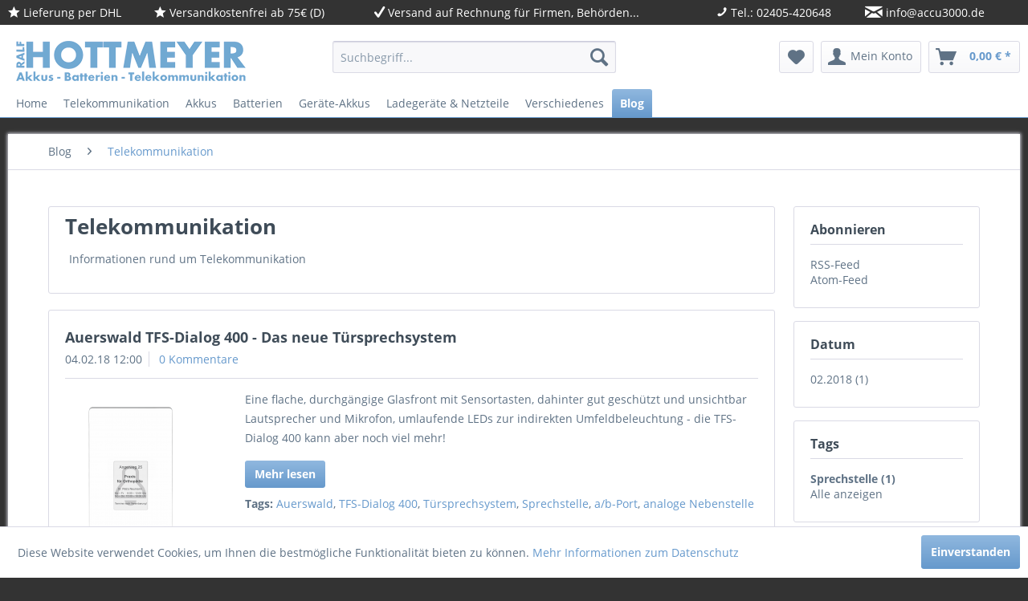

--- FILE ---
content_type: text/html; charset=UTF-8
request_url: https://www.accu3000.de/de/blog/telekommunikation/?p=1&sFilterTags=Sprechstelle
body_size: 12290
content:
<!DOCTYPE html>
<html class="no-js" lang="de" itemscope="itemscope" itemtype="http://schema.org/WebPage">
<head>
<meta charset="utf-8">
<meta name="author" content="Ralf Hottmeyer" />
<meta name="robots" content="noindex,follow" />
<meta name="revisit-after" content="15 days" />
<meta name="keywords" content="Telekommunikation" />
<meta name="description" content="Informationen rund um Telekommunikation" />
<meta property="og:type" content="website" />
<meta property="og:site_name" content="Hottmeyer Akkus, Batterien und Telekommunikation" />
<meta property="og:title" content="Hottmeyer Akkus, Batterien und Telekommunikation" />
<meta property="og:description" content="Informationen rund um Telekommunikation" />
<meta property="og:image" content="https://www.accu3000.de/de/media/image/27/8c/23/store_logohGzpj9XSJeiNG.png" />
<meta name="twitter:card" content="website" />
<meta name="twitter:site" content="Hottmeyer Akkus, Batterien und Telekommunikation" />
<meta name="twitter:title" content="Hottmeyer Akkus, Batterien und Telekommunikation" />
<meta name="twitter:description" content="Informationen rund um Telekommunikation" />
<meta name="twitter:image" content="https://www.accu3000.de/de/media/image/27/8c/23/store_logohGzpj9XSJeiNG.png" />
<meta itemprop="copyrightHolder" content="Hottmeyer Akkus, Batterien und Telekommunikation" />
<meta itemprop="copyrightYear" content="2017" />
<meta itemprop="isFamilyFriendly" content="True" />
<meta itemprop="image" content="https://www.accu3000.de/de/media/image/27/8c/23/store_logohGzpj9XSJeiNG.png" />
<meta name="viewport" content="width=device-width, initial-scale=1.0">
<meta name="mobile-web-app-capable" content="yes">
<meta name="apple-mobile-web-app-title" content="Hottmeyer Akkus, Batterien und Telekommunikation">
<meta name="apple-mobile-web-app-capable" content="yes">
<meta name="apple-mobile-web-app-status-bar-style" content="default">
<link rel="apple-touch-icon-precomposed" href="https://www.accu3000.de/de/media/image/fa/af/5f/apple-touch-icon-180x180.png">
<link rel="shortcut icon" href="https://www.accu3000.de/de/media/unknown/5f/8a/6e/favicondXIOzCwzzec9U.ico">
<meta name="msapplication-navbutton-color" content="#6699cc" />
<meta name="application-name" content="Hottmeyer Akkus, Batterien und Telekommunikation" />
<meta name="msapplication-starturl" content="https://www.accu3000.de/de/" />
<meta name="msapplication-window" content="width=1024;height=768" />
<meta name="msapplication-TileImage" content="https://www.accu3000.de/de/media/image/ec/cd/5e/win8-tile-150x150.png">
<meta name="msapplication-TileColor" content="#6699cc">
<meta name="theme-color" content="#6699cc" />
<link rel="canonical" href="https://www.accu3000.de/de/blog/telekommunikation/" />
<link rel="alternate" type="application/rss+xml" title="Telekommunikation RSS" href="https://www.accu3000.de/de/blog/telekommunikation/?sRss=1"/>
<link rel="alternate" type="application/atom+xml" title="Telekommunikation ATOM" href="https://www.accu3000.de/de/blog/telekommunikation/?sAtom=1"/>
<title itemprop="name">Telekommunikation | Hottmeyer Akkus, Batterien und Telekommunikation</title>
<link href="/de/web/cache/1701111286_9abbf86f65b6a65e615e95f6cb853f15.css" media="all" rel="stylesheet" type="text/css" />
</head>
<body class="is--ctl-blog is--act-index" >
<div class="page-wrap">
<noscript class="noscript-main">
<div class="alert is--warning">
<div class="alert--icon">
<i class="icon--element icon--warning"></i>
</div>
<div class="alert--content">
Um Hottmeyer&#x20;Akkus,&#x20;Batterien&#x20;und&#x20;Telekommunikation in vollem Umfang nutzen zu k&ouml;nnen, empfehlen wir Ihnen Javascript in Ihrem Browser zu aktiveren.
</div>
</div>
</noscript>
<div class="infobar hide--small">
<ul class="list--inline container">
<li><i class="icon--star"></i> Lieferung per DHL</li>
<li><i class="icon--star"></i> Versandkostenfrei ab 75€ (D)</li>
<li><i class="icon--check"></i> <a href="https://www.accu3000.de/de/versand-und-zahlungsbedingungen">Versand auf Rechnung für Firmen, Behörden...</a></li>
<li><i class="icon--phone"></i> Tel.: 02405-420648</li>
<li><i class="icon--mail"></i> <a href="https://www.accu3000.de/de/kontaktformular"><span class="__cf_email__" data-cfemail="751c1b131a3514161600464545455b1110">[email&#160;protected]</span></a></li>
</ul>
</div>
<header class="header-main">
<div class="top-bar">
<div class="container block-group">
<nav class="top-bar--navigation block" role="menubar">
    



    

<div class="navigation--entry entry--compare is--hidden" role="menuitem" aria-haspopup="true" data-drop-down-menu="true">
    

</div>
</nav>
</div>
</div>
<div class="container header--navigation">
<div class="logo-main block-group" role="banner">
<div class="logo--shop block">
<a class="logo--link" href="https://www.accu3000.de/de/" title="Hottmeyer Akkus, Batterien und Telekommunikation - zur Startseite wechseln">
<picture>
<source srcset="https://www.accu3000.de/de/media/image/27/8c/23/store_logohGzpj9XSJeiNG.png" media="(min-width: 78.75em)">
<source srcset="https://www.accu3000.de/de/media/image/27/8c/23/store_logohGzpj9XSJeiNG.png" media="(min-width: 64em)">
<source srcset="https://www.accu3000.de/de/media/image/27/8c/23/store_logohGzpj9XSJeiNG.png" media="(min-width: 48em)">
<img srcset="https://www.accu3000.de/de/media/image/27/8c/23/store_logohGzpj9XSJeiNG.png" alt="Hottmeyer Akkus, Batterien und Telekommunikation - zur Startseite wechseln" />
</picture>
</a>
</div>
</div>
<nav class="shop--navigation block-group">
<ul class="navigation--list block-group" role="menubar">
<li class="navigation--entry entry--menu-left" role="menuitem">
<a class="entry--link entry--trigger btn is--icon-left" href="#offcanvas--left" data-offcanvas="true" data-offCanvasSelector=".sidebar-main">
<i class="icon--menu"></i> Menü
</a>
</li>
<li class="navigation--entry entry--search" role="menuitem" data-search="true" aria-haspopup="true" data-minLength="3">
<a class="btn entry--link entry--trigger" href="#show-hide--search" title="Suche anzeigen / schließen">
<i class="icon--search"></i>
<span class="search--display">Suchen</span>
</a>
<form action="/de/search" method="get" class="main-search--form">
<input type="search" name="sSearch" class="main-search--field" autocomplete="off" autocapitalize="off" placeholder="Suchbegriff..." maxlength="30" />
<button type="submit" class="main-search--button">
<i class="icon--search"></i>
<span class="main-search--text">Suchen</span>
</button>
<div class="form--ajax-loader">&nbsp;</div>
</form>
<div class="main-search--results"></div>
</li>

    <li class="navigation--entry entry--notepad" role="menuitem">
        
        <a href="https://www.accu3000.de/de/note" title="Merkzettel" class="btn">
            <i class="icon--heart"></i>
                    </a>
    </li>




    <li class="navigation--entry entry--account with-slt"
        role="menuitem"
        data-offcanvas="true"
        data-offCanvasSelector=".account--dropdown-navigation">
        
            <a href="https://www.accu3000.de/de/account"
               title="Mein Konto"
               class="btn is--icon-left entry--link account--link">
                <i class="icon--account"></i>
                                    <span class="account--display">
                        Mein Konto
                    </span>
                            </a>
        

                    
                <div class="account--dropdown-navigation">

                    
                        <div class="navigation--smartphone">
                            <div class="entry--close-off-canvas">
                                <a href="#close-account-menu"
                                   class="account--close-off-canvas"
                                   title="Menü schließen">
                                    Menü schließen <i class="icon--arrow-right"></i>
                                </a>
                            </div>
                        </div>
                    

                    
                            <div class="account--menu is--rounded is--personalized">
        
                            
                
                                            <span class="navigation--headline">
                            Mein Konto
                        </span>
                                    

                
                <div class="account--menu-container">

                    
                        
                        <ul class="sidebar--navigation navigation--list is--level0 show--active-items">
                            
                                
                                
                                    
                                                                                    <li class="navigation--entry">
                                                <span class="navigation--signin">
                                                    <a href="https://www.accu3000.de/de/account#hide-registration"
                                                       class="blocked--link btn is--primary navigation--signin-btn"
                                                       data-collapseTarget="#registration"
                                                       data-action="close">
                                                        Anmelden
                                                    </a>
                                                    <span class="navigation--register">
                                                        oder
                                                        <a href="https://www.accu3000.de/de/account#show-registration"
                                                           class="blocked--link"
                                                           data-collapseTarget="#registration"
                                                           data-action="open">
                                                            registrieren
                                                        </a>
                                                    </span>
                                                </span>
                                            </li>
                                                                            

                                    
                                        <li class="navigation--entry">
                                            <a href="https://www.accu3000.de/de/account" title="Übersicht" class="navigation--link">
                                                Übersicht
                                            </a>
                                        </li>
                                    
                                

                                
                                
                                    <li class="navigation--entry">
                                        <a href="https://www.accu3000.de/de/account/profile" title="Persönliche Daten" class="navigation--link" rel="nofollow">
                                            Persönliche Daten
                                        </a>
                                    </li>
                                

                                
                                
                                                                            
                                            <li class="navigation--entry">
                                                <a href="https://www.accu3000.de/de/address/index/sidebar/" title="Adressen" class="navigation--link" rel="nofollow">
                                                    Adressen
                                                </a>
                                            </li>
                                        
                                                                    

                                
                                
                                    <li class="navigation--entry">
                                        <a href="https://www.accu3000.de/de/account/payment" title="Zahlungsarten" class="navigation--link" rel="nofollow">
                                            Zahlungsarten
                                        </a>
                                    </li>
                                

                                
                                
                                    <li class="navigation--entry">
                                        <a href="https://www.accu3000.de/de/account/orders" title="Bestellungen" class="navigation--link" rel="nofollow">
                                            Bestellungen
                                        </a>
                                    </li>
                                

                                
                                
                                                                    

                                
                                
                                    <li class="navigation--entry">
                                        <a href="https://www.accu3000.de/de/note" title="Merkzettel" class="navigation--link" rel="nofollow">
                                            Merkzettel
                                        </a>
                                    </li>
                                

                                
                                
                                                                    

                                
                                
                                                                    
                            
                        </ul>
                    
                </div>
                    
    </div>
                    
                </div>
            
            </li>




    <li class="navigation--entry entry--cart" role="menuitem">
        
        <a class="btn is--icon-left cart--link" href="https://www.accu3000.de/de/checkout/cart" title="Warenkorb">
            <span class="cart--display">
                                    Warenkorb
                            </span>

            <span class="badge is--primary is--minimal cart--quantity is--hidden">0</span>

            <i class="icon--basket"></i>

            <span class="cart--amount">
                0,00&nbsp;&euro; *
            </span>
        </a>
        <div class="ajax-loader">&nbsp;</div>
    </li>



</ul>
</nav>
<div class="container--ajax-cart" data-collapse-cart="true" data-displayMode="offcanvas"></div>
</div>
</header>
<nav class="navigation-main">
<div class="container" data-menu-scroller="true" data-listSelector=".navigation--list.container" data-viewPortSelector=".navigation--list-wrapper">
<div class="navigation--list-wrapper">
<ul class="navigation--list container" role="menubar" itemscope="itemscope" itemtype="http://schema.org/SiteNavigationElement">
<li class="navigation--entry is--home" role="menuitem"><a class="navigation--link is--first" href="https://www.accu3000.de/de/" title="Home" itemprop="url"><span itemprop="name">Home</span></a></li><li class="navigation--entry" role="menuitem"><a class="navigation--link" href="https://www.accu3000.de/de/telekommunikation/" title="Telekommunikation" itemprop="url"><span itemprop="name">Telekommunikation</span></a></li><li class="navigation--entry" role="menuitem"><a class="navigation--link" href="https://www.accu3000.de/de/akkus/" title="Akkus" itemprop="url"><span itemprop="name">Akkus</span></a></li><li class="navigation--entry" role="menuitem"><a class="navigation--link" href="https://www.accu3000.de/de/batterien/" title="Batterien" itemprop="url"><span itemprop="name">Batterien</span></a></li><li class="navigation--entry" role="menuitem"><a class="navigation--link" href="https://www.accu3000.de/de/geraete-akkus/" title="Geräte-Akkus" itemprop="url"><span itemprop="name">Geräte-Akkus</span></a></li><li class="navigation--entry" role="menuitem"><a class="navigation--link" href="https://www.accu3000.de/de/ladegeraete-netzteile/" title="Ladegeräte & Netzteile" itemprop="url"><span itemprop="name">Ladegeräte & Netzteile</span></a></li><li class="navigation--entry" role="menuitem"><a class="navigation--link" href="https://www.accu3000.de/de/verschiedenes/" title="Verschiedenes" itemprop="url"><span itemprop="name">Verschiedenes</span></a></li><li class="navigation--entry is--active" role="menuitem"><a class="navigation--link is--active" href="https://www.accu3000.de/de/blog/" title="Blog" itemprop="url"><span itemprop="name">Blog</span></a></li>            </ul>
</div>
<div class="advanced-menu" data-advanced-menu="true" data-hoverDelay="250">
<div class="menu--container">
<div class="button-container">
<a href="https://www.accu3000.de/de/telekommunikation/" class="button--category" title="Zur Kategorie Telekommunikation">
<i class="icon--arrow-right"></i>
Zur Kategorie Telekommunikation
</a>
<span class="button--close">
<i class="icon--cross"></i>
</span>
</div>
<div class="content--wrapper has--content has--teaser">
<ul class="menu--list menu--level-0 columns--3" style="width: 75%;">
<li class="menu--list-item item--level-0" style="width: 100%">
<a href="https://www.accu3000.de/de/telekommunikation/auerswald-telefonanlagen/" class="menu--list-item-link" title="Auerswald Telefonanlagen">Auerswald Telefonanlagen</a>
<ul class="menu--list menu--level-1 columns--3">
<li class="menu--list-item item--level-1">
<a href="https://www.accu3000.de/de/telekommunikation/auerswald-telefonanlagen/telefonanlagen-home/" class="menu--list-item-link" title="Telefonanlagen - Home">Telefonanlagen - Home</a>
</li>
<li class="menu--list-item item--level-1">
<a href="https://www.accu3000.de/de/telekommunikation/auerswald-telefonanlagen/telefonanlagen-soho/" class="menu--list-item-link" title="Telefonanlagen - SOHO">Telefonanlagen - SOHO</a>
</li>
<li class="menu--list-item item--level-1">
<a href="https://www.accu3000.de/de/telekommunikation/auerswald-telefonanlagen/telefonanlagen-business/" class="menu--list-item-link" title="Telefonanlagen - Business">Telefonanlagen - Business</a>
</li>
</ul>
</li>
<li class="menu--list-item item--level-0" style="width: 100%">
<a href="https://www.accu3000.de/de/telekommunikation/auerswald-systemtelefone/" class="menu--list-item-link" title="Auerswald Systemtelefone">Auerswald Systemtelefone</a>
<ul class="menu--list menu--level-1 columns--3">
<li class="menu--list-item item--level-1">
<a href="https://www.accu3000.de/de/telekommunikation/auerswald-systemtelefone/isdn-up0-systemtelefone/" class="menu--list-item-link" title="ISDN / UP0 Systemtelefone">ISDN / UP0 Systemtelefone</a>
</li>
<li class="menu--list-item item--level-1">
<a href="https://www.accu3000.de/de/telekommunikation/auerswald-systemtelefone/ip-systemtelefone/" class="menu--list-item-link" title="IP Systemtelefone">IP Systemtelefone</a>
</li>
<li class="menu--list-item item--level-1">
<a href="https://www.accu3000.de/de/telekommunikation/auerswald-systemtelefone/zubehoer-fuer-systemtelefone/" class="menu--list-item-link" title="Zubehör für Systemtelefone">Zubehör für Systemtelefone</a>
</li>
</ul>
</li>
<li class="menu--list-item item--level-0" style="width: 100%">
<a href="https://www.accu3000.de/de/telekommunikation/auerswald-zubehoer/" class="menu--list-item-link" title="Auerswald Zubehör">Auerswald Zubehör</a>
</li>
<li class="menu--list-item item--level-0" style="width: 100%">
<a href="https://www.accu3000.de/de/telekommunikation/auerswald-erweiterungsmodule/" class="menu--list-item-link" title="Auerswald Erweiterungsmodule">Auerswald Erweiterungsmodule</a>
<ul class="menu--list menu--level-1 columns--3">
<li class="menu--list-item item--level-1">
<a href="https://www.accu3000.de/de/telekommunikation/auerswald-erweiterungsmodule/erweiterungen-commander/" class="menu--list-item-link" title="Erweiterungen COMmander">Erweiterungen COMmander</a>
</li>
<li class="menu--list-item item--level-1">
<a href="https://www.accu3000.de/de/telekommunikation/auerswald-erweiterungsmodule/erweiterungen-compact-4000/" class="menu--list-item-link" title="Erweiterungen COMpact 4000">Erweiterungen COMpact 4000</a>
</li>
<li class="menu--list-item item--level-1">
<a href="https://www.accu3000.de/de/telekommunikation/auerswald-erweiterungsmodule/erweiterungen-compact-5x00/" class="menu--list-item-link" title="Erweiterungen COMpact 5x00">Erweiterungen COMpact 5x00</a>
</li>
</ul>
</li>
<li class="menu--list-item item--level-0" style="width: 100%">
<a href="https://www.accu3000.de/de/telekommunikation/auerswald-tuersprechstellen/" class="menu--list-item-link" title="Auerswald Türsprechstellen">Auerswald Türsprechstellen</a>
<ul class="menu--list menu--level-1 columns--3">
<li class="menu--list-item item--level-1">
<a href="https://www.accu3000.de/de/telekommunikation/auerswald-tuersprechstellen/tfs-dialog-21x/" class="menu--list-item-link" title="TFS-Dialog 21x">TFS-Dialog 21x</a>
</li>
<li class="menu--list-item item--level-1">
<a href="https://www.accu3000.de/de/telekommunikation/auerswald-tuersprechstellen/tfs-dialog-30x/" class="menu--list-item-link" title="TFS-Dialog 30x">TFS-Dialog 30x</a>
</li>
<li class="menu--list-item item--level-1">
<a href="https://www.accu3000.de/de/telekommunikation/auerswald-tuersprechstellen/tfs-dialog-400/" class="menu--list-item-link" title="TFS-Dialog 400">TFS-Dialog 400</a>
</li>
<li class="menu--list-item item--level-1">
<a href="https://www.accu3000.de/de/telekommunikation/auerswald-tuersprechstellen/sprechstellen-zubehoer/" class="menu--list-item-link" title="Sprechstellen Zubehör">Sprechstellen Zubehör</a>
</li>
</ul>
</li>
<li class="menu--list-item item--level-0" style="width: 100%">
<a href="https://www.accu3000.de/de/telekommunikation/telefone/" class="menu--list-item-link" title="Telefone">Telefone</a>
</li>
<li class="menu--list-item item--level-0" style="width: 100%">
<a href="https://www.accu3000.de/de/telekommunikation/telefon-zubehoer/" class="menu--list-item-link" title="Telefon Zubehör">Telefon Zubehör</a>
<ul class="menu--list menu--level-1 columns--3">
<li class="menu--list-item item--level-1">
<a href="https://www.accu3000.de/de/telekommunikation/telefon-zubehoer/telefon-adapter/" class="menu--list-item-link" title="Telefon-Adapter">Telefon-Adapter</a>
</li>
<li class="menu--list-item item--level-1">
<a href="https://www.accu3000.de/de/telekommunikation/telefon-zubehoer/telefon-kabel/" class="menu--list-item-link" title="Telefon-Kabel">Telefon-Kabel</a>
</li>
<li class="menu--list-item item--level-1">
<a href="https://www.accu3000.de/de/telekommunikation/telefon-zubehoer/telefon-stecker/" class="menu--list-item-link" title="Telefon-Stecker">Telefon-Stecker</a>
</li>
</ul>
</li>
<li class="menu--list-item item--level-0" style="width: 100%">
<a href="https://www.accu3000.de/de/telekommunikation/plantronics-headsets/" class="menu--list-item-link" title="Plantronics Headsets">Plantronics Headsets</a>
<ul class="menu--list menu--level-1 columns--3">
<li class="menu--list-item item--level-1">
<a href="https://www.accu3000.de/de/telekommunikation/plantronics-headsets/ersatzteile/" class="menu--list-item-link" title="Ersatzteile">Ersatzteile</a>
</li>
</ul>
</li>
</ul>
<div class="menu--delimiter" style="right: 25%;"></div>
<div class="menu--teaser" style="width: 25%;">
<a href="https://www.accu3000.de/de/telekommunikation/" title="Zur Kategorie Telekommunikation" class="teaser--image" style="background-image: url(https://www.accu3000.de/de/media/image/10/ca/2d/AUE100457.jpg);"></a>
<div class="teaser--headline">Telefonanlagen und Zubehör</div>
<div class="teaser--text">
Entdecken Sie die Zukunft der Telefonanlagen: Moderne Auerswald VoIP Telefonanlagen und innovative Erweiterungen warten auf Sie!
Möchten Sie Ihre Telefonanlage installieren oder Ihre bestehende Anlage auf die neueste VoIP-Technologie (All...
<a class="teaser--text-link" href="https://www.accu3000.de/de/telekommunikation/" title="mehr erfahren">
mehr erfahren
</a>
</div>
</div>
</div>
</div>
<div class="menu--container">
<div class="button-container">
<a href="https://www.accu3000.de/de/akkus/" class="button--category" title="Zur Kategorie Akkus">
<i class="icon--arrow-right"></i>
Zur Kategorie Akkus
</a>
<span class="button--close">
<i class="icon--cross"></i>
</span>
</div>
<div class="content--wrapper has--content has--teaser">
<ul class="menu--list menu--level-0 columns--3" style="width: 75%;">
<li class="menu--list-item item--level-0" style="width: 100%">
<a href="https://www.accu3000.de/de/akkus/standard-akkus/" class="menu--list-item-link" title="Standard Akkus">Standard Akkus</a>
<ul class="menu--list menu--level-1 columns--3">
<li class="menu--list-item item--level-1">
<a href="https://www.accu3000.de/de/akkus/standard-akkus/micro-aaa/" class="menu--list-item-link" title="Micro (AAA)">Micro (AAA)</a>
</li>
<li class="menu--list-item item--level-1">
<a href="https://www.accu3000.de/de/akkus/standard-akkus/mignon-aa/" class="menu--list-item-link" title="Mignon (AA)">Mignon (AA)</a>
</li>
</ul>
</li>
<li class="menu--list-item item--level-0" style="width: 100%">
<a href="https://www.accu3000.de/de/akkus/industrie-akkus/" class="menu--list-item-link" title="Industrie Akkus">Industrie Akkus</a>
<ul class="menu--list menu--level-1 columns--3">
<li class="menu--list-item item--level-1">
<a href="https://www.accu3000.de/de/akkus/industrie-akkus/akku-aaa/" class="menu--list-item-link" title="Akku AAA">Akku AAA</a>
</li>
<li class="menu--list-item item--level-1">
<a href="https://www.accu3000.de/de/akkus/industrie-akkus/akku-aa/" class="menu--list-item-link" title="Akku AA">Akku AA</a>
</li>
<li class="menu--list-item item--level-1">
<a href="https://www.accu3000.de/de/akkus/industrie-akkus/lithium-ionen/" class="menu--list-item-link" title="Lithium-Ionen">Lithium-Ionen</a>
</li>
</ul>
</li>
<li class="menu--list-item item--level-0" style="width: 100%">
<a href="https://www.accu3000.de/de/akkus/backup/" class="menu--list-item-link" title="Backup">Backup</a>
</li>
<li class="menu--list-item item--level-0" style="width: 100%">
<a href="https://www.accu3000.de/de/akkus/blei-akkus/" class="menu--list-item-link" title="Blei Akkus">Blei Akkus</a>
<ul class="menu--list menu--level-1 columns--3">
<li class="menu--list-item item--level-1">
<a href="https://www.accu3000.de/de/akkus/blei-akkus/exide-powerfit/" class="menu--list-item-link" title="Exide Powerfit">Exide Powerfit</a>
</li>
<li class="menu--list-item item--level-1">
<a href="https://www.accu3000.de/de/akkus/blei-akkus/fiamm-ssla-serie/" class="menu--list-item-link" title="Fiamm SSLA-Serie">Fiamm SSLA-Serie</a>
<ul class="menu--list menu--level-2 columns--3">
<li class="menu--list-item item--level-2">
<a href="https://www.accu3000.de/de/akkus/blei-akkus/fiamm-ssla-serie/fg-serie/" class="menu--list-item-link" title="FG-Serie">FG-Serie</a>
</li>
<li class="menu--list-item item--level-2">
<a href="https://www.accu3000.de/de/akkus/blei-akkus/fiamm-ssla-serie/fgh-serie/" class="menu--list-item-link" title="FGH-Serie">FGH-Serie</a>
</li>
<li class="menu--list-item item--level-2">
<a href="https://www.accu3000.de/de/akkus/blei-akkus/fiamm-ssla-serie/fgc-serie/" class="menu--list-item-link" title="FGC-Serie">FGC-Serie</a>
</li>
</ul>
</li>
<li class="menu--list-item item--level-1">
<a href="https://www.accu3000.de/de/akkus/blei-akkus/multipower-mp/" class="menu--list-item-link" title="Multipower-mp">Multipower-mp</a>
</li>
<li class="menu--list-item item--level-1">
<a href="https://www.accu3000.de/de/akkus/blei-akkus/yuasa/" class="menu--list-item-link" title="Yuasa">Yuasa</a>
<ul class="menu--list menu--level-2 columns--3">
<li class="menu--list-item item--level-2">
<a href="https://www.accu3000.de/de/akkus/blei-akkus/yuasa/np-serie/" class="menu--list-item-link" title="NP-Serie">NP-Serie</a>
</li>
</ul>
</li>
</ul>
</li>
<li class="menu--list-item item--level-0" style="width: 100%">
<a href="https://www.accu3000.de/de/akkus/blei-akku-typ/" class="menu--list-item-link" title="Blei Akku Typ">Blei Akku Typ</a>
<ul class="menu--list menu--level-1 columns--3">
<li class="menu--list-item item--level-1">
<a href="https://www.accu3000.de/de/akkus/blei-akku-typ/hochstromfest/" class="menu--list-item-link" title="Hochstromfest">Hochstromfest</a>
</li>
<li class="menu--list-item item--level-1">
<a href="https://www.accu3000.de/de/akkus/blei-akku-typ/zyklenfest/" class="menu--list-item-link" title="Zyklenfest">Zyklenfest</a>
</li>
<li class="menu--list-item item--level-1">
<a href="https://www.accu3000.de/de/akkus/blei-akku-typ/rehatechnik/" class="menu--list-item-link" title="Rehatechnik">Rehatechnik</a>
</li>
</ul>
</li>
</ul>
<div class="menu--delimiter" style="right: 25%;"></div>
<div class="menu--teaser" style="width: 25%;">
<div class="teaser--headline">Akkus, Blei-Akkus, Gel-Akkus, Reinblei-Akkus, Backup-Akkus, Industrie-Akkus, Akku-Packs</div>
<div class="teaser--text">
Akkus für die unterschiedlichsten Einsatzgebiete
<a class="teaser--text-link" href="https://www.accu3000.de/de/akkus/" title="mehr erfahren">
mehr erfahren
</a>
</div>
</div>
</div>
</div>
<div class="menu--container">
<div class="button-container">
<a href="https://www.accu3000.de/de/batterien/" class="button--category" title="Zur Kategorie Batterien">
<i class="icon--arrow-right"></i>
Zur Kategorie Batterien
</a>
<span class="button--close">
<i class="icon--cross"></i>
</span>
</div>
<div class="content--wrapper has--content has--teaser">
<ul class="menu--list menu--level-0 columns--3" style="width: 75%;">
<li class="menu--list-item item--level-0" style="width: 100%">
<a href="https://www.accu3000.de/de/batterien/alkaline-batterien/" class="menu--list-item-link" title="Alkaline Batterien">Alkaline Batterien</a>
<ul class="menu--list menu--level-1 columns--3">
<li class="menu--list-item item--level-1">
<a href="https://www.accu3000.de/de/batterien/alkaline-batterien/micro-aaa/" class="menu--list-item-link" title="Micro (AAA)">Micro (AAA)</a>
</li>
<li class="menu--list-item item--level-1">
<a href="https://www.accu3000.de/de/batterien/alkaline-batterien/mignon-aa/" class="menu--list-item-link" title="Mignon (AA)">Mignon (AA)</a>
</li>
<li class="menu--list-item item--level-1">
<a href="https://www.accu3000.de/de/batterien/alkaline-batterien/baby-c/" class="menu--list-item-link" title="Baby (C)">Baby (C)</a>
</li>
<li class="menu--list-item item--level-1">
<a href="https://www.accu3000.de/de/batterien/alkaline-batterien/mono-d/" class="menu--list-item-link" title="Mono (D)">Mono (D)</a>
</li>
<li class="menu--list-item item--level-1">
<a href="https://www.accu3000.de/de/batterien/alkaline-batterien/e-block-6lp3146/" class="menu--list-item-link" title="E-Block (6LP3146)">E-Block (6LP3146)</a>
</li>
<li class="menu--list-item item--level-1">
<a href="https://www.accu3000.de/de/batterien/alkaline-batterien/lady-n/" class="menu--list-item-link" title="Lady (N)">Lady (N)</a>
</li>
<li class="menu--list-item item--level-1">
<a href="https://www.accu3000.de/de/batterien/alkaline-batterien/mini-aaaa/" class="menu--list-item-link" title="Mini (AAAA)">Mini (AAAA)</a>
</li>
<li class="menu--list-item item--level-1">
<a href="https://www.accu3000.de/de/batterien/alkaline-batterien/diverse/" class="menu--list-item-link" title="Diverse">Diverse</a>
</li>
</ul>
</li>
<li class="menu--list-item item--level-0" style="width: 100%">
<a href="https://www.accu3000.de/de/batterien/knopfzellen-batterien/" class="menu--list-item-link" title="Knopfzellen Batterien">Knopfzellen Batterien</a>
<ul class="menu--list menu--level-1 columns--3">
<li class="menu--list-item item--level-1">
<a href="https://www.accu3000.de/de/batterien/knopfzellen-batterien/alkaline/" class="menu--list-item-link" title="Alkaline">Alkaline</a>
</li>
<li class="menu--list-item item--level-1">
<a href="https://www.accu3000.de/de/batterien/knopfzellen-batterien/silberoxid-uhren/" class="menu--list-item-link" title="Silberoxid (Uhren)">Silberoxid (Uhren)</a>
</li>
<li class="menu--list-item item--level-1">
<a href="https://www.accu3000.de/de/batterien/knopfzellen-batterien/zink-luft-hoergeraete/" class="menu--list-item-link" title="Zink-Luft (Hörgeräte)">Zink-Luft (Hörgeräte)</a>
</li>
</ul>
</li>
<li class="menu--list-item item--level-0" style="width: 100%">
<a href="https://www.accu3000.de/de/batterien/lithium-photo-batterien/" class="menu--list-item-link" title="Lithium Photo Batterien">Lithium Photo Batterien</a>
<ul class="menu--list menu--level-1 columns--3">
<li class="menu--list-item item--level-1">
<a href="https://www.accu3000.de/de/batterien/lithium-photo-batterien/1.5v-micro-aaa/" class="menu--list-item-link" title="1.5V Micro (AAA)">1.5V Micro (AAA)</a>
</li>
<li class="menu--list-item item--level-1">
<a href="https://www.accu3000.de/de/batterien/lithium-photo-batterien/1.5v-mignon-aa/" class="menu--list-item-link" title="1.5V Mignon (AA)">1.5V Mignon (AA)</a>
</li>
<li class="menu--list-item item--level-1">
<a href="https://www.accu3000.de/de/batterien/lithium-photo-batterien/3v-cr-123/" class="menu--list-item-link" title="3V CR-123">3V CR-123</a>
</li>
<li class="menu--list-item item--level-1">
<a href="https://www.accu3000.de/de/batterien/lithium-photo-batterien/3v-cr-2/" class="menu--list-item-link" title="3V CR-2">3V CR-2</a>
</li>
<li class="menu--list-item item--level-1">
<a href="https://www.accu3000.de/de/batterien/lithium-photo-batterien/3v-cr-13n/" class="menu--list-item-link" title="3V CR-1/3N">3V CR-1/3N</a>
</li>
<li class="menu--list-item item--level-1">
<a href="https://www.accu3000.de/de/batterien/lithium-photo-batterien/6v-2cr-13n/" class="menu--list-item-link" title="6V 2CR-1/3N">6V 2CR-1/3N</a>
</li>
</ul>
</li>
<li class="menu--list-item item--level-0" style="width: 100%">
<a href="https://www.accu3000.de/de/batterien/lithium-knopfzellen/" class="menu--list-item-link" title="Lithium Knopfzellen">Lithium Knopfzellen</a>
<ul class="menu--list menu--level-1 columns--3">
<li class="menu--list-item item--level-1">
<a href="https://www.accu3000.de/de/batterien/lithium-knopfzellen/cr-1220/" class="menu--list-item-link" title="CR-1220">CR-1220</a>
</li>
<li class="menu--list-item item--level-1">
<a href="https://www.accu3000.de/de/batterien/lithium-knopfzellen/cr-1225/" class="menu--list-item-link" title="CR-1225">CR-1225</a>
</li>
<li class="menu--list-item item--level-1">
<a href="https://www.accu3000.de/de/batterien/lithium-knopfzellen/cr-1616/" class="menu--list-item-link" title="CR-1616">CR-1616</a>
</li>
<li class="menu--list-item item--level-1">
<a href="https://www.accu3000.de/de/batterien/lithium-knopfzellen/cr-1620/" class="menu--list-item-link" title="CR-1620">CR-1620</a>
</li>
<li class="menu--list-item item--level-1">
<a href="https://www.accu3000.de/de/batterien/lithium-knopfzellen/cr-1632/" class="menu--list-item-link" title="CR-1632">CR-1632</a>
</li>
<li class="menu--list-item item--level-1">
<a href="https://www.accu3000.de/de/batterien/lithium-knopfzellen/cr-2016/" class="menu--list-item-link" title="CR-2016">CR-2016</a>
</li>
<li class="menu--list-item item--level-1">
<a href="https://www.accu3000.de/de/batterien/lithium-knopfzellen/cr-2025/" class="menu--list-item-link" title="CR-2025">CR-2025</a>
</li>
<li class="menu--list-item item--level-1">
<a href="https://www.accu3000.de/de/batterien/lithium-knopfzellen/cr-2032/" class="menu--list-item-link" title="CR-2032">CR-2032</a>
</li>
<li class="menu--list-item item--level-1">
<a href="https://www.accu3000.de/de/batterien/lithium-knopfzellen/cr-2354/" class="menu--list-item-link" title="CR-2354">CR-2354</a>
</li>
<li class="menu--list-item item--level-1">
<a href="https://www.accu3000.de/de/batterien/lithium-knopfzellen/cr-2430/" class="menu--list-item-link" title="CR-2430">CR-2430</a>
</li>
<li class="menu--list-item item--level-1">
<a href="https://www.accu3000.de/de/batterien/lithium-knopfzellen/cr-2450/" class="menu--list-item-link" title="CR-2450">CR-2450</a>
</li>
</ul>
</li>
<li class="menu--list-item item--level-0" style="width: 100%">
<a href="https://www.accu3000.de/de/batterien/lithium-industrie-batterien/" class="menu--list-item-link" title="Lithium Industrie Batterien">Lithium Industrie Batterien</a>
<ul class="menu--list menu--level-1 columns--3">
<li class="menu--list-item item--level-1">
<a href="https://www.accu3000.de/de/batterien/lithium-industrie-batterien/lithium-sonstige-3.6v/" class="menu--list-item-link" title="Lithium Sonstige 3.6V">Lithium Sonstige 3.6V</a>
</li>
</ul>
</li>
<li class="menu--list-item item--level-0" style="width: 100%">
<a href="https://www.accu3000.de/de/batterien/zink-kohle-batterien/" class="menu--list-item-link" title="Zink-Kohle Batterien">Zink-Kohle Batterien</a>
</li>
<li class="menu--list-item item--level-0" style="width: 100%">
<a href="https://www.accu3000.de/de/batterien/backup/" class="menu--list-item-link" title="Backup">Backup</a>
<ul class="menu--list menu--level-1 columns--3">
<li class="menu--list-item item--level-1">
<a href="https://www.accu3000.de/de/batterien/backup/backup-batterien-cnc/" class="menu--list-item-link" title="Backup-Batterien - CNC">Backup-Batterien - CNC</a>
</li>
<li class="menu--list-item item--level-1">
<a href="https://www.accu3000.de/de/batterien/backup/backup-batterien-verschiedene/" class="menu--list-item-link" title="Backup-Batterien - Verschiedene">Backup-Batterien - Verschiedene</a>
</li>
</ul>
</li>
</ul>
<div class="menu--delimiter" style="right: 25%;"></div>
<div class="menu--teaser" style="width: 25%;">
<div class="teaser--headline">Einwegbatterien (Primärbatterien)</div>
<div class="teaser--text">
Batterien für viele Einsatzbereiche. Alkaline Batterien, Zink-Kohle, Knopfzellen und Lithium-Batterien nach Grösse bzw. nach Einsatzgebiet sortiert.
Alkaline Batterien - Standard:  Micro (AAA), Mignon (AA), Baby (C), Mono (D), E-Block...
<a class="teaser--text-link" href="https://www.accu3000.de/de/batterien/" title="mehr erfahren">
mehr erfahren
</a>
</div>
</div>
</div>
</div>
<div class="menu--container">
<div class="button-container">
<a href="https://www.accu3000.de/de/geraete-akkus/" class="button--category" title="Zur Kategorie Geräte-Akkus">
<i class="icon--arrow-right"></i>
Zur Kategorie Geräte-Akkus
</a>
<span class="button--close">
<i class="icon--cross"></i>
</span>
</div>
<div class="content--wrapper has--content">
<ul class="menu--list menu--level-0 columns--4" style="width: 100%;">
<li class="menu--list-item item--level-0" style="width: 100%">
<a href="https://www.accu3000.de/de/geraete-akkus/player-u.-kopfhoerer-akkus/" class="menu--list-item-link" title="Player- u. Kopfhörer-Akkus">Player- u. Kopfhörer-Akkus</a>
<ul class="menu--list menu--level-1 columns--4">
<li class="menu--list-item item--level-1">
<a href="https://www.accu3000.de/de/geraete-akkus/player-u.-kopfhoerer-akkus/fuer-plantronics/" class="menu--list-item-link" title="für Plantronics">für Plantronics</a>
</li>
</ul>
</li>
<li class="menu--list-item item--level-0" style="width: 100%">
<a href="https://www.accu3000.de/de/geraete-akkus/telefon-akkus/" class="menu--list-item-link" title="Telefon-Akkus">Telefon-Akkus</a>
<ul class="menu--list menu--level-1 columns--4">
<li class="menu--list-item item--level-1">
<a href="https://www.accu3000.de/de/geraete-akkus/telefon-akkus/fuer-agfeo/" class="menu--list-item-link" title="für Agfeo">für Agfeo</a>
</li>
<li class="menu--list-item item--level-1">
<a href="https://www.accu3000.de/de/geraete-akkus/telefon-akkus/fuer-avaya/" class="menu--list-item-link" title="für Avaya">für Avaya</a>
</li>
<li class="menu--list-item item--level-1">
<a href="https://www.accu3000.de/de/geraete-akkus/telefon-akkus/fuer-avm/" class="menu--list-item-link" title="für AVM">für AVM</a>
</li>
<li class="menu--list-item item--level-1">
<a href="https://www.accu3000.de/de/geraete-akkus/telefon-akkus/fuer-siemens/" class="menu--list-item-link" title="für Siemens">für Siemens</a>
</li>
<li class="menu--list-item item--level-1">
<a href="https://www.accu3000.de/de/geraete-akkus/telefon-akkus/fuer-diverse-hersteller/" class="menu--list-item-link" title="für diverse Hersteller">für diverse Hersteller</a>
</li>
</ul>
</li>
<li class="menu--list-item item--level-0" style="width: 100%">
<a href="https://www.accu3000.de/de/geraete-akkus/werkzeug-akkus/" class="menu--list-item-link" title="Werkzeug-Akkus">Werkzeug-Akkus</a>
<ul class="menu--list menu--level-1 columns--4">
<li class="menu--list-item item--level-1">
<a href="https://www.accu3000.de/de/geraete-akkus/werkzeug-akkus/fuer-abb/" class="menu--list-item-link" title="für ABB">für ABB</a>
</li>
<li class="menu--list-item item--level-1">
<a href="https://www.accu3000.de/de/geraete-akkus/werkzeug-akkus/fuer-klauke/" class="menu--list-item-link" title="für Klauke">für Klauke</a>
</li>
<li class="menu--list-item item--level-1">
<a href="https://www.accu3000.de/de/geraete-akkus/werkzeug-akkus/fuer-makita/" class="menu--list-item-link" title="für Makita">für Makita</a>
</li>
<li class="menu--list-item item--level-1">
<a href="https://www.accu3000.de/de/geraete-akkus/werkzeug-akkus/fuer-panasonic/" class="menu--list-item-link" title="für Panasonic">für Panasonic</a>
</li>
<li class="menu--list-item item--level-1">
<a href="https://www.accu3000.de/de/geraete-akkus/werkzeug-akkus/fuer-wuerth/" class="menu--list-item-link" title="für Würth">für Würth</a>
</li>
</ul>
</li>
</ul>
</div>
</div>
<div class="menu--container">
<div class="button-container">
<a href="https://www.accu3000.de/de/ladegeraete-netzteile/" class="button--category" title="Zur Kategorie Ladegeräte &amp; Netzteile">
<i class="icon--arrow-right"></i>
Zur Kategorie Ladegeräte & Netzteile
</a>
<span class="button--close">
<i class="icon--cross"></i>
</span>
</div>
<div class="content--wrapper has--content has--teaser">
<ul class="menu--list menu--level-0 columns--3" style="width: 75%;">
<li class="menu--list-item item--level-0" style="width: 100%">
<a href="https://www.accu3000.de/de/ladegeraete-netzteile/xtras-fuer-ipod-usb/" class="menu--list-item-link" title="Xtras für iPod / USB">Xtras für iPod / USB</a>
</li>
</ul>
<div class="menu--delimiter" style="right: 25%;"></div>
<div class="menu--teaser" style="width: 25%;">
<a href="https://www.accu3000.de/de/ladegeraete-netzteile/" title="Zur Kategorie Ladegeräte &amp; Netzteile" class="teaser--image" style="background-image: url(https://www.accu3000.de/de/media/image/e0/ac/28/L5133.jpg);"></a>
<div class="teaser--headline">Ladegeräte und Netzteile</div>
<div class="teaser--text">
Moderne Akkus benötigen moderne Ladetechnik, damit Sie auch die hochwertigen Akkus sicher und schnell aufladen können und auch lange etwas von den Akkus haben.
<a class="teaser--text-link" href="https://www.accu3000.de/de/ladegeraete-netzteile/" title="mehr erfahren">
mehr erfahren
</a>
</div>
</div>
</div>
</div>
<div class="menu--container">
<div class="button-container">
<a href="https://www.accu3000.de/de/verschiedenes/" class="button--category" title="Zur Kategorie Verschiedenes">
<i class="icon--arrow-right"></i>
Zur Kategorie Verschiedenes
</a>
<span class="button--close">
<i class="icon--cross"></i>
</span>
</div>
<div class="content--wrapper has--content has--teaser">
<ul class="menu--list menu--level-0 columns--3" style="width: 75%;">
<li class="menu--list-item item--level-0" style="width: 100%">
<a href="https://www.accu3000.de/de/verschiedenes/angebote/" class="menu--list-item-link" title="Angebote">Angebote</a>
<ul class="menu--list menu--level-1 columns--3">
<li class="menu--list-item item--level-1">
<a href="https://www.accu3000.de/de/verschiedenes/angebote/sonderangebote/" class="menu--list-item-link" title="Sonderangebote">Sonderangebote</a>
</li>
<li class="menu--list-item item--level-1">
<a href="https://www.accu3000.de/de/verschiedenes/angebote/restposten/" class="menu--list-item-link" title="Restposten">Restposten</a>
</li>
</ul>
</li>
<li class="menu--list-item item--level-0" style="width: 100%">
<a href="https://www.accu3000.de/de/verschiedenes/uhren-wetterstationen/" class="menu--list-item-link" title="Uhren / Wetterstationen">Uhren / Wetterstationen</a>
<ul class="menu--list menu--level-1 columns--3">
<li class="menu--list-item item--level-1">
<a href="https://www.accu3000.de/de/verschiedenes/uhren-wetterstationen/wanduhren/" class="menu--list-item-link" title="Wanduhren">Wanduhren</a>
</li>
</ul>
</li>
<li class="menu--list-item item--level-0" style="width: 100%">
<a href="https://www.accu3000.de/de/verschiedenes/kabel-stecker-adapter/" class="menu--list-item-link" title="Kabel, Stecker, Adapter">Kabel, Stecker, Adapter</a>
<ul class="menu--list menu--level-1 columns--3">
<li class="menu--list-item item--level-1">
<a href="https://www.accu3000.de/de/verschiedenes/kabel-stecker-adapter/steckdosenleisten/" class="menu--list-item-link" title="Steckdosenleisten">Steckdosenleisten</a>
</li>
<li class="menu--list-item item--level-1">
<a href="https://www.accu3000.de/de/verschiedenes/kabel-stecker-adapter/netzwerktechnik/" class="menu--list-item-link" title="Netzwerktechnik">Netzwerktechnik</a>
</li>
</ul>
</li>
<li class="menu--list-item item--level-0" style="width: 100%">
<a href="https://www.accu3000.de/de/verschiedenes/bueroartikel/" class="menu--list-item-link" title="Büroartikel">Büroartikel</a>
<ul class="menu--list menu--level-1 columns--3">
<li class="menu--list-item item--level-1">
<a href="https://www.accu3000.de/de/verschiedenes/bueroartikel/tragetaschen/" class="menu--list-item-link" title="Tragetaschen">Tragetaschen</a>
</li>
<li class="menu--list-item item--level-1">
<a href="https://www.accu3000.de/de/verschiedenes/bueroartikel/versandtaschen/" class="menu--list-item-link" title="Versandtaschen">Versandtaschen</a>
<ul class="menu--list menu--level-2 columns--3">
<li class="menu--list-item item--level-2">
<a href="https://www.accu3000.de/de/verschiedenes/bueroartikel/versandtaschen/versandtaschen-braun/" class="menu--list-item-link" title="Versandtaschen braun">Versandtaschen braun</a>
</li>
<li class="menu--list-item item--level-2">
<a href="https://www.accu3000.de/de/verschiedenes/bueroartikel/versandtaschen/versandtaschen-weiss/" class="menu--list-item-link" title="Versandtaschen weiss">Versandtaschen weiss</a>
</li>
<li class="menu--list-item item--level-2">
<a href="https://www.accu3000.de/de/verschiedenes/bueroartikel/versandtaschen/versandtaschen-mit-fenster/" class="menu--list-item-link" title="Versandtaschen mit Fenster">Versandtaschen mit Fenster</a>
</li>
</ul>
</li>
</ul>
</li>
<li class="menu--list-item item--level-0" style="width: 100%">
<a href="https://www.accu3000.de/de/verschiedenes/sonderartikel/" class="menu--list-item-link" title="Sonderartikel">Sonderartikel</a>
<ul class="menu--list menu--level-1 columns--3">
<li class="menu--list-item item--level-1">
<a href="https://www.accu3000.de/de/verschiedenes/sonderartikel/dr.senst/" class="menu--list-item-link" title="Dr.Senst">Dr.Senst</a>
</li>
<li class="menu--list-item item--level-1">
<a href="https://www.accu3000.de/de/verschiedenes/sonderartikel/diverses/" class="menu--list-item-link" title="Diverses">Diverses</a>
</li>
</ul>
</li>
</ul>
<div class="menu--delimiter" style="right: 25%;"></div>
<div class="menu--teaser" style="width: 25%;">
<a href="https://www.accu3000.de/de/verschiedenes/" title="Zur Kategorie Verschiedenes" class="teaser--image" style="background-image: url(https://www.accu3000.de/de/media/image/1a/0f/83/DE86210.jpg);"></a>
<div class="teaser--headline">Verschiedenes</div>
<div class="teaser--text">
Verschiedene Produkte, wie Uhren, Funkwecker, Kabel, Stecker, Adapter, Büroartikel, Versandtaschen, Etiketten uvm.
<a class="teaser--text-link" href="https://www.accu3000.de/de/verschiedenes/" title="mehr erfahren">
mehr erfahren
</a>
</div>
</div>
</div>
</div>
<div class="menu--container">
<div class="button-container">
<a href="https://www.accu3000.de/de/blog/" class="button--category" title="Zur Kategorie Blog">
<i class="icon--arrow-right"></i>
Zur Kategorie Blog
</a>
<span class="button--close">
<i class="icon--cross"></i>
</span>
</div>
<div class="content--wrapper has--content has--teaser">
<ul class="menu--list menu--level-0 columns--3" style="width: 75%;">
<li class="menu--list-item item--level-0" style="width: 100%">
<a href="https://www.accu3000.de/de/blog/akkus-und-batterien/" class="menu--list-item-link" title="Akkus und Batterien">Akkus und Batterien</a>
</li>
<li class="menu--list-item item--level-0" style="width: 100%">
<a href="https://www.accu3000.de/de/blog/foto-und-video/" class="menu--list-item-link" title="Foto und Video">Foto und Video</a>
</li>
<li class="menu--list-item item--level-0" style="width: 100%">
<a href="https://www.accu3000.de/de/blog/lampen-und-leuchten/" class="menu--list-item-link" title="Lampen und Leuchten">Lampen und Leuchten</a>
</li>
<li class="menu--list-item item--level-0" style="width: 100%">
<a href="https://www.accu3000.de/de/blog/telekommunikation/" class="menu--list-item-link" title="Telekommunikation">Telekommunikation</a>
</li>
<li class="menu--list-item item--level-0" style="width: 100%">
<a href="https://www.accu3000.de/de/blog/verschiedenes/" class="menu--list-item-link" title="Verschiedenes">Verschiedenes</a>
</li>
</ul>
<div class="menu--delimiter" style="right: 25%;"></div>
<div class="menu--teaser" style="width: 25%;">
<a href="https://www.accu3000.de/de/blog/" title="Zur Kategorie Blog" class="teaser--image" style="background-image: url(https://www.accu3000.de/de/media/image/59/c7/3d/comfortel2600.jpg);"></a>
<div class="teaser--headline">Blog von Hottmeyer Akkus, Batterien und Telekommunikation</div>
</div>
</div>
</div>
</div>
</div>
</nav>
<section class="content-main container block-group">
<nav class="content--breadcrumb block">
<ul class="breadcrumb--list" role="menu" itemscope itemtype="http://schema.org/BreadcrumbList">
<li class="breadcrumb--entry" itemprop="itemListElement" itemscope itemtype="http://schema.org/ListItem">
<a class="breadcrumb--link" href="https://www.accu3000.de/de/blog/" title="Blog" itemprop="item">
<link itemprop="url" href="https://www.accu3000.de/de/blog/" />
<span class="breadcrumb--title" itemprop="name">Blog</span>
</a>
<meta itemprop="position" content="0" />
</li>
<li class="breadcrumb--separator">
<i class="icon--arrow-right"></i>
</li>
<li class="breadcrumb--entry is--active" itemprop="itemListElement" itemscope itemtype="http://schema.org/ListItem">
<a class="breadcrumb--link" href="https://www.accu3000.de/de/blog/telekommunikation/" title="Telekommunikation" itemprop="item">
<link itemprop="url" href="https://www.accu3000.de/de/blog/telekommunikation/" />
<span class="breadcrumb--title" itemprop="name">Telekommunikation</span>
</a>
<meta itemprop="position" content="1" />
</li>
</ul>
</nav>
<div class="content-main--inner">
<aside class="sidebar-main off-canvas">
<div class="navigation--smartphone">
<ul class="navigation--list ">
<li class="navigation--entry entry--close-off-canvas">
<a href="#close-categories-menu" title="Menü schließen" class="navigation--link">
Menü schließen <i class="icon--arrow-right"></i>
</a>
</li>
</ul>
<div class="mobile--switches">
    



    

</div>
</div>
<div class="sidebar--categories-wrapper" data-subcategory-nav="true" data-mainCategoryId="3" data-categoryId="535" data-fetchUrl="/de/widgets/listing/getCategory/categoryId/535">
<div class="categories--headline navigation--headline">
Kategorien
</div>
<div class="sidebar--categories-navigation">
<ul class="sidebar--navigation categories--navigation navigation--list is--drop-down is--level0 is--rounded" role="menu">
<li class="navigation--entry has--sub-children" role="menuitem">
<a class="navigation--link link--go-forward" href="https://www.accu3000.de/de/telekommunikation/" data-categoryId="47" data-fetchUrl="/de/widgets/listing/getCategory/categoryId/47" title="Telekommunikation" >
Telekommunikation
<span class="is--icon-right">
<i class="icon--arrow-right"></i>
</span>
</a>
</li>
<li class="navigation--entry has--sub-children" role="menuitem">
<a class="navigation--link link--go-forward" href="https://www.accu3000.de/de/akkus/" data-categoryId="115" data-fetchUrl="/de/widgets/listing/getCategory/categoryId/115" title="Akkus" >
Akkus
<span class="is--icon-right">
<i class="icon--arrow-right"></i>
</span>
</a>
</li>
<li class="navigation--entry has--sub-children" role="menuitem">
<a class="navigation--link link--go-forward" href="https://www.accu3000.de/de/batterien/" data-categoryId="39" data-fetchUrl="/de/widgets/listing/getCategory/categoryId/39" title="Batterien" >
Batterien
<span class="is--icon-right">
<i class="icon--arrow-right"></i>
</span>
</a>
</li>
<li class="navigation--entry has--sub-children" role="menuitem">
<a class="navigation--link link--go-forward" href="https://www.accu3000.de/de/geraete-akkus/" data-categoryId="164" data-fetchUrl="/de/widgets/listing/getCategory/categoryId/164" title="Geräte-Akkus" >
Geräte-Akkus
<span class="is--icon-right">
<i class="icon--arrow-right"></i>
</span>
</a>
</li>
<li class="navigation--entry has--sub-children" role="menuitem">
<a class="navigation--link link--go-forward" href="https://www.accu3000.de/de/ladegeraete-netzteile/" data-categoryId="381" data-fetchUrl="/de/widgets/listing/getCategory/categoryId/381" title="Ladegeräte &amp; Netzteile" >
Ladegeräte & Netzteile
<span class="is--icon-right">
<i class="icon--arrow-right"></i>
</span>
</a>
</li>
<li class="navigation--entry has--sub-children" role="menuitem">
<a class="navigation--link link--go-forward" href="https://www.accu3000.de/de/verschiedenes/" data-categoryId="538" data-fetchUrl="/de/widgets/listing/getCategory/categoryId/538" title="Verschiedenes" >
Verschiedenes
<span class="is--icon-right">
<i class="icon--arrow-right"></i>
</span>
</a>
</li>
<li class="navigation--entry is--active has--sub-categories has--sub-children" role="menuitem">
<a class="navigation--link is--active has--sub-categories link--go-forward" href="https://www.accu3000.de/de/blog/" data-categoryId="37" data-fetchUrl="/de/widgets/listing/getCategory/categoryId/37" title="Blog" >
Blog
<span class="is--icon-right">
<i class="icon--arrow-right"></i>
</span>
</a>
<ul class="sidebar--navigation categories--navigation navigation--list is--level1 is--rounded" role="menu">
<li class="navigation--entry" role="menuitem">
<a class="navigation--link" href="https://www.accu3000.de/de/blog/akkus-und-batterien/" data-categoryId="534" data-fetchUrl="/de/widgets/listing/getCategory/categoryId/534" title="Akkus und Batterien" >
Akkus und Batterien
</a>
</li>
<li class="navigation--entry" role="menuitem">
<a class="navigation--link" href="https://www.accu3000.de/de/blog/foto-und-video/" data-categoryId="536" data-fetchUrl="/de/widgets/listing/getCategory/categoryId/536" title="Foto und Video" >
Foto und Video
</a>
</li>
<li class="navigation--entry" role="menuitem">
<a class="navigation--link" href="https://www.accu3000.de/de/blog/lampen-und-leuchten/" data-categoryId="537" data-fetchUrl="/de/widgets/listing/getCategory/categoryId/537" title="Lampen und Leuchten" >
Lampen und Leuchten
</a>
</li>
<li class="navigation--entry is--active" role="menuitem">
<a class="navigation--link is--active" href="https://www.accu3000.de/de/blog/telekommunikation/" data-categoryId="535" data-fetchUrl="/de/widgets/listing/getCategory/categoryId/535" title="Telekommunikation" >
Telekommunikation
</a>
</li>
<li class="navigation--entry" role="menuitem">
<a class="navigation--link" href="https://www.accu3000.de/de/blog/verschiedenes/" data-categoryId="540" data-fetchUrl="/de/widgets/listing/getCategory/categoryId/540" title="Verschiedenes" >
Verschiedenes
</a>
</li>
</ul>
</li>
</ul>
</div>
<div class="shop-sites--container is--rounded">
<div class="shop-sites--headline navigation--headline">
Informationen
</div>
<ul class="shop-sites--navigation sidebar--navigation navigation--list is--drop-down is--level0" role="menu">
<li class="navigation--entry" role="menuitem">
<a class="navigation--link" href="https://www.accu3000.de/de/unsere-agb" title="Unsere AGB" data-categoryId="4" data-fetchUrl="/de/widgets/listing/getCustomPage/pageId/4" >
Unsere AGB
</a>
</li>
<li class="navigation--entry" role="menuitem">
<a class="navigation--link" href="https://www.accu3000.de/de/datenschutzerklaerung" title="Datenschutzerklärung" data-categoryId="7" data-fetchUrl="/de/widgets/listing/getCustomPage/pageId/7" >
Datenschutzerklärung
</a>
</li>
<li class="navigation--entry" role="menuitem">
<a class="navigation--link" href="https://www.accu3000.de/de/versand-und-zahlungsbedingungen" title="Versand und Zahlungsbedingungen" data-categoryId="6" data-fetchUrl="/de/widgets/listing/getCustomPage/pageId/6" >
Versand und Zahlungsbedingungen
</a>
</li>
<li class="navigation--entry" role="menuitem">
<a class="navigation--link" href="https://www.accu3000.de/de/widerrufsrecht/muster-widerrufsformular" title="Widerrufsrecht / Muster-Widerrufsformular" data-categoryId="8" data-fetchUrl="/de/widgets/listing/getCustomPage/pageId/8" >
Widerrufsrecht / Muster-Widerrufsformular
</a>
</li>
<li class="navigation--entry" role="menuitem">
<a class="navigation--link" href="https://www.accu3000.de/de/entsorgungshinweise" title="Entsorgungshinweise" data-categoryId="46" data-fetchUrl="/de/widgets/listing/getCustomPage/pageId/46" >
Entsorgungshinweise
</a>
</li>
<li class="navigation--entry" role="menuitem">
<a class="navigation--link" href="https://www.accu3000.de/de/kontaktformular" title="Kontaktformular" data-categoryId="1" data-fetchUrl="/de/widgets/listing/getCustomPage/pageId/1" target="_self">
Kontaktformular
</a>
</li>
<li class="navigation--entry" role="menuitem">
<a class="navigation--link" href="https://www.accu3000.de/de/impressum" title="Impressum" data-categoryId="3" data-fetchUrl="/de/widgets/listing/getCustomPage/pageId/3" >
Impressum
</a>
</li>
</ul>
</div>
</div>
</aside>
<div class="content--wrapper">
<div class="blog--content block-group">
<div class="blog--filter-options off-canvas">
<a href="#" title="Filter schließen" class="blog--filter-close-btn">Filter schließen <i class="icon--arrow-right"></i></a>
<div class="filter--container">
<div class="filter--headline">Filtern nach:</div>
<div class="blog--sidebar">
<div class="blog--navigation block-group">
<div class="blog--subscribe has--border is--rounded filter--group block">
<div class="blog--subscribe-headline blog--sidebar-title collapse--header blog-filter--trigger">
Abonnieren<span class="filter--expand-collapse collapse--toggler"></span>
</div>
<div class="blog--subscribe-content blog--sidebar-body collapse--content">
<ul class="filter--list list--unstyled">
<li class="filter--entry"><a class="filter--entry-link" href="https://www.accu3000.de/de/blog/telekommunikation/?sRss=1" title="Telekommunikation">RSS-Feed</a></li>
<li class="filter--entry is--last"><a class="filter--entry-link" href="https://www.accu3000.de/de/blog/telekommunikation/?sAtom=1" title="Telekommunikation">Atom-Feed</a></li>
</ul>
</div>
</div>
<div class="blog--filter blog--filter-date has--border is--rounded filter--group block">
<div class="blog--filter-headline blog--sidebar-title collapse--header blog-filter--trigger">
Datum<span class="filter--expand-collapse collapse--toggler"></span>
</div>
<div class="blog--filter-content blog--sidebar-body collapse--content">
<ul class="filter--list list--unstyled">
<li class="filter--entry"><a href="https://www.accu3000.de/de/blog/telekommunikation/?p=1&amp;sFilterTags=Sprechstelle&amp;sFilterDate=2018-02" class="filter--entry-link" title="2018-02">02.2018 (1)</a></li>
</ul>
</div>
</div>
<div class="blog--filter blog--filter-tags has--border is--rounded filter--group block">
<div class="blog--filter-headline blog--sidebar-title collapse--header blog-filter--trigger">
Tags<span class="filter--expand-collapse collapse--toggler"></span>
</div>
<div class="blog--filter-content blog--sidebar-body collapse--content">
<ul class="filter--list list--unstyled">
<li class="filter--entry is--active"><a href="https://www.accu3000.de/de/blog/telekommunikation/?p=1&amp;sFilterTags=Sprechstelle" title="Sprechstelle" class="filter--entry-link is--active is--bold">Sprechstelle (1)</a></li>
<li class="filter--entry close"><a href="https://www.accu3000.de/de/blog/telekommunikation/?p=1" class="filter--entry-link" title="Alle anzeigen">Alle anzeigen</a></li>
</ul>
</div>
</div>
</div>
</div>
</div>
</div>
<div class="blog--listing block">
<div class="hero-unit category--teaser panel has--border is--rounded">
<h1 class="hero--headline panel--title">Telekommunikation</h1>
<div class="hero--text panel--body is--wide">
<div class="teaser--text-long">
<p>Informationen rund um Telekommunikation</p>
</div>
<div class="teaser--text-short is--hidden">
Informationen rund um Telekommunikation
<a href="#" title="mehr erfahren" class="text--offcanvas-link">
mehr erfahren &raquo;
</a>
</div>
<div class="teaser--text-offcanvas is--hidden">
<a href="#" title="Fenster schließen" class="close--off-canvas">
<i class="icon--arrow-left"></i> Fenster schließen
</a>
<div class="offcanvas--content">
<div class="content--title">Telekommunikation</div>
<p>Informationen rund um Telekommunikation</p>
</div>
</div>
</div>
</div>
<div class="blog--filter-btn">
<a href="#" title="Filtern" class="filter--trigger btn is--icon-left" data-collapseTarget=".blog--filter-options" data-offcanvas="true" data-offCanvasSelector=".blog--filter-options" data-closeButtonSelector=".blog--filter-close-btn">
<i class="icon--filter"></i> Filtern
</a>
</div>
<div class="blog--box panel has--border is--rounded">
<div class="blog--box-header">
<h2 class="blog--box-headline panel--title">
<a class="blog--box-link" href="https://www.accu3000.de/de/blog/telekommunikation/auerswald-tfs-dialog-400-das-neue-tuersprechsystem" title="Auerswald TFS-Dialog 400 -  Das neue Türsprechsystem">Auerswald TFS-Dialog 400 -  Das neue Türsprechsystem</a>
</h2>
<div class="blog--box-metadata">
<span class="blog--metadata-date blog--metadata is--nowrap is--first">04.02.18 12:00</span>
<span class="blog--metadata-comments blog--metadata is--nowrap is--last">
<a href="https://www.accu3000.de/de/blog/telekommunikation/auerswald-tfs-dialog-400-das-neue-tuersprechsystem#blog--comments-start" title="Zu den Kommentaren des Artikels">
0 Kommentare
</a>
</span>
</div>
</div>
<div class="blog--box-content panel--body is--wide block">
<div class="blog--box-picture">
<a href="https://www.accu3000.de/de/blog/telekommunikation/auerswald-tfs-dialog-400-das-neue-tuersprechsystem" class="blog--picture-main" title="Auerswald TFS-Dialog 400 -  Das neue Türsprechsystem">
<img srcset="https://www.accu3000.de/de/media/image/d2/b0/0f/TFS_Dialog_400_weiss_1Taster_90167_vv_200x200.png, https://www.accu3000.de/de/media/image/dd/99/cd/TFS_Dialog_400_weiss_1Taster_90167_vv_200x200@2x.png 2x" alt="Auerswald TFS-Dialog 400 -  Das neue Türsprechsystem" title="Auerswald TFS-Dialog 400 -  Das neue Türsprechsystem" />
</a>
</div>
<div class="blog--box-description">
<div class="blog--box-description-short">
Eine flache, durchgängige Glasfront mit Sensortasten, dahinter gut geschützt und unsichtbar Lautsprecher und Mikrofon, umlaufende LEDs zur indirekten Umfeldbeleuchtung - die TFS-Dialog 400 kann aber noch viel mehr!                             </div>
<div class="blog--box-readmore">
<a href="https://www.accu3000.de/de/blog/telekommunikation/auerswald-tfs-dialog-400-das-neue-tuersprechsystem" title="Auerswald TFS-Dialog 400 -  Das neue Türsprechsystem" class="btn is--primary is--small">Mehr lesen</a>
</div>
<div class="blog--box-tags">
<strong>Tags:</strong>
<a href="https://www.accu3000.de/de/blog/telekommunikation/?p=1&amp;sFilterTags=Auerswald" title="Auerswald">Auerswald</a>,                                                                             <a href="https://www.accu3000.de/de/blog/telekommunikation/?p=1&amp;sFilterTags=TFS-Dialog%2B400" title="TFS-Dialog 400">TFS-Dialog 400</a>,                                                                             <a href="https://www.accu3000.de/de/blog/telekommunikation/?p=1&amp;sFilterTags=T%25C3%25BCrsprechsystem" title="Türsprechsystem">Türsprechsystem</a>,                                                                             <a href="https://www.accu3000.de/de/blog/telekommunikation/?p=1&amp;sFilterTags=Sprechstelle" title="Sprechstelle">Sprechstelle</a>,                                                                             <a href="https://www.accu3000.de/de/blog/telekommunikation/?p=1&amp;sFilterTags=a%252Fb-Port" title="a/b-Port">a/b-Port</a>,                                                                             <a href="https://www.accu3000.de/de/blog/telekommunikation/?p=1&amp;sFilterTags=analoge%2BNebenstelle" title="analoge Nebenstelle">analoge Nebenstelle</a>                                                                                                </div>
</div>
</div>
</div>
</div>
</div>
</div>
</div>
</section>
<footer class="footer-main">
<div class="container">
<div class="footer--columns block-group">
<div class="footer--column column--hotline is--first block">
<div class="column--headline">Service Kontakt</div>
<div class="column--content">
<p class="column--desc">Schriftlich per E-Mail:<br /><a href="https://www.accu3000.de/de/custom/index/sCustom/1" title="Kontakt" class="footer--phone-link"><span class="__cf_email__" data-cfemail="1a73747c755a7b79796f292a2a2a347e7f">[email&#160;protected]</span></a><br /><br />NetAachen Anschlusscheck / Wechsel<br /><a href="https://www.net-seller.net/14678" target="_blank" title="NetAachen Shop" class="footer--phone-link" rel="nofollow noopener">NetAachen Shop</a><br /><br />Telefonische Bestellungen und Beratung kann nicht mehr angeboten werden.</p>
</div>
</div>
<div class="footer--column column--menu block">
<div class="column--headline">Informationen</div>
<nav class="column--navigation column--content">
<ul class="navigation--list" role="menu">
<li class="navigation--entry" role="menuitem">
<a class="navigation--link" href="https://www.accu3000.de/de/unsere-agb" title="Unsere AGB">
Unsere AGB
</a>
</li>
<li class="navigation--entry" role="menuitem">
<a class="navigation--link" href="https://www.accu3000.de/de/datenschutzerklaerung" title="Datenschutzerklärung">
Datenschutzerklärung
</a>
</li>
<li class="navigation--entry" role="menuitem">
<a class="navigation--link" href="https://www.accu3000.de/de/versand-und-zahlungsbedingungen" title="Versand und Zahlungsbedingungen">
Versand und Zahlungsbedingungen
</a>
</li>
<li class="navigation--entry" role="menuitem">
<a class="navigation--link" href="https://www.accu3000.de/de/widerrufsrecht/muster-widerrufsformular" title="Widerrufsrecht / Muster-Widerrufsformular">
Widerrufsrecht / Muster-Widerrufsformular
</a>
</li>
<li class="navigation--entry" role="menuitem">
<a class="navigation--link" href="https://www.accu3000.de/de/entsorgungshinweise" title="Entsorgungshinweise">
Entsorgungshinweise
</a>
</li>
</ul>
</nav>
</div>
<div class="footer--column column--menu block">
<div class="column--headline">Kontakt</div>
<nav class="column--navigation column--content">
<ul class="navigation--list" role="menu">
<li class="navigation--entry" role="menuitem">
<a class="navigation--link" href="https://www.accu3000.de/de/kontaktformular" title="Kontaktformular" target="_self">
Kontaktformular
</a>
</li>
<li class="navigation--entry" role="menuitem">
<a class="navigation--link" href="https://www.accu3000.de/de/impressum" title="Impressum">
Impressum
</a>
</li>
</ul>
</nav>
</div>
</div>
<div class="footer--bottom">
<div class="footer--vat-info">
<p class="vat-info--text">
* Alle Preise inkl. gesetzl. Mehrwertsteuer zzgl. <a title="Versandkosten" href="https://www.accu3000.de/de/versand-und-zahlungsbedingungen">Versandkosten</a>, wenn nicht anders beschrieben.<br />Durchgestrichene Preise sind unsere eigenen alten Verkaufspreise.<br />Bezeichnungen sind zum Teil eingetragene Warenzeichen der jeweiligen Inhaber oder Hersteller.
</p>
</div>
<div class="container footer-minimal">
<div class="footer--service-menu">
<ul class="service--list is--rounded" role="menu">
<li class="service--entry" role="menuitem">
<a class="service--link" href="https://www.accu3000.de/de/unsere-agb" title="Unsere AGB" >
Unsere AGB
</a>
</li>
<li class="service--entry" role="menuitem">
<a class="service--link" href="https://www.accu3000.de/de/datenschutzerklaerung" title="Datenschutzerklärung" >
Datenschutzerklärung
</a>
</li>
<li class="service--entry" role="menuitem">
<a class="service--link" href="https://www.accu3000.de/de/versand-und-zahlungsbedingungen" title="Versand und Zahlungsbedingungen" >
Versand und Zahlungsbedingungen
</a>
</li>
<li class="service--entry" role="menuitem">
<a class="service--link" href="https://www.accu3000.de/de/widerrufsrecht/muster-widerrufsformular" title="Widerrufsrecht / Muster-Widerrufsformular" >
Widerrufsrecht / Muster-Widerrufsformular
</a>
</li>
<li class="service--entry" role="menuitem">
<a class="service--link" href="https://www.accu3000.de/de/entsorgungshinweise" title="Entsorgungshinweise" >
Entsorgungshinweise
</a>
</li>
<li class="service--entry" role="menuitem">
<a class="service--link" href="https://www.accu3000.de/de/kontaktformular" title="Kontaktformular" target="_self">
Kontaktformular
</a>
</li>
<li class="service--entry" role="menuitem">
<a class="service--link" href="https://www.accu3000.de/de/impressum" title="Impressum" >
Impressum
</a>
</li>
</ul>
</div>
</div>
</div>
</div>
</footer>
</div>
<div class="page-wrap--cookie-permission is--hidden" data-cookie-permission="true" data-urlPrefix="https://www.accu3000.de/de/" data-title="Cookie-Richtlinien" data-shopId="1">
<div class="cookie-permission--container cookie-mode--0">
<div class="cookie-permission--content">
Diese Website verwendet Cookies, um Ihnen die bestmögliche Funktionalität bieten zu können.
<a title="Mehr&nbsp;Informationen&nbsp;zum&nbsp;Datenschutz" class="cookie-permission--privacy-link" href="/datenschutz">
Mehr&nbsp;Informationen&nbsp;zum&nbsp;Datenschutz
</a>
</div>
<div class="cookie-permission--button">
<a href="#" class="cookie-permission--accept-button btn is--primary is--large is--center">
Einverstanden
</a>
</div>
</div>
</div>
<script data-cfasync="false" src="/cdn-cgi/scripts/5c5dd728/cloudflare-static/email-decode.min.js"></script><script type="text/javascript" id="footer--js-inline">
var timeNow = 1769040199;
var asyncCallbacks = [];
document.asyncReady = function (callback) {
asyncCallbacks.push(callback);
};
var controller = controller || {"vat_check_enabled":"","vat_check_required":"","register":"https:\/\/www.accu3000.de\/de\/register","checkout":"https:\/\/www.accu3000.de\/de\/checkout","ajax_search":"https:\/\/www.accu3000.de\/de\/ajax_search","ajax_cart":"https:\/\/www.accu3000.de\/de\/checkout\/ajaxCart","ajax_validate":"https:\/\/www.accu3000.de\/de\/register","ajax_add_article":"https:\/\/www.accu3000.de\/de\/checkout\/addArticle","ajax_listing":"\/de\/widgets\/listing\/listingCount","ajax_cart_refresh":"https:\/\/www.accu3000.de\/de\/checkout\/ajaxAmount","ajax_address_selection":"https:\/\/www.accu3000.de\/de\/address\/ajaxSelection","ajax_address_editor":"https:\/\/www.accu3000.de\/de\/address\/ajaxEditor"};
var snippets = snippets || { "noCookiesNotice": "Es wurde festgestellt, dass Cookies in Ihrem Browser deaktiviert sind. Um Hottmeyer\x20Akkus,\x20Batterien\x20und\x20Telekommunikation in vollem Umfang nutzen zu k\u00f6nnen, empfehlen wir Ihnen, Cookies in Ihrem Browser zu aktiveren." };
var themeConfig = themeConfig || {"offcanvasOverlayPage":true};
var lastSeenProductsConfig = lastSeenProductsConfig || {"baseUrl":"\/de","shopId":1,"noPicture":"\/de\/themes\/Frontend\/Responsive\/frontend\/_public\/src\/img\/no-picture.jpg","productLimit":"8","currentArticle":""};
var csrfConfig = csrfConfig || {"generateUrl":"\/de\/csrftoken","basePath":"\/de","shopId":1};
var statisticDevices = [
{ device: 'mobile', enter: 0, exit: 767 },
{ device: 'tablet', enter: 768, exit: 1259 },
{ device: 'desktop', enter: 1260, exit: 5160 }
];
var cookieRemoval = cookieRemoval || 0;
</script>
<script type="text/javascript">
var datePickerGlobalConfig = datePickerGlobalConfig || {
locale: {
weekdays: {
shorthand: ['So', 'Mo', 'Di', 'Mi', 'Do', 'Fr', 'Sa'],
longhand: ['Sonntag', 'Montag', 'Dienstag', 'Mittwoch', 'Donnerstag', 'Freitag', 'Samstag']
},
months: {
shorthand: ['Jan', 'Feb', 'Mär', 'Apr', 'Mai', 'Jun', 'Jul', 'Aug', 'Sep', 'Okt', 'Nov', 'Dez'],
longhand: ['Januar', 'Februar', 'März', 'April', 'Mai', 'Juni', 'Juli', 'August', 'September', 'Oktober', 'November', 'Dezember']
},
firstDayOfWeek: 1,
weekAbbreviation: 'KW',
rangeSeparator: ' bis ',
scrollTitle: 'Zum Wechseln scrollen',
toggleTitle: 'Zum Öffnen klicken',
daysInMonth: [31, 28, 31, 30, 31, 30, 31, 31, 30, 31, 30, 31]
},
dateFormat: 'Y-m-d',
timeFormat: ' H:i:S',
altFormat: 'j. F Y',
altTimeFormat: ' - H:i'
};
</script>
<iframe id="refresh-statistics" width="0" height="0" style="display:none;"></iframe>
<script type="text/javascript">
(function(window, document) {
var par = document.location.search.match(/sPartner=([^&])+/g),
pid = (par && par[0]) ? par[0].substring(9) : null,
cur = document.location.protocol + '//' + document.location.host,
ref = document.referrer.indexOf(cur) === -1 ? document.referrer : null,
url = "/de/widgets/index/refreshStatistic",
pth = document.location.pathname.replace("https://www.accu3000.de/de/", "/");
url += url.indexOf('?') === -1 ? '?' : '&';
url += 'requestPage=' + encodeURIComponent(pth);
url += '&requestController=' + encodeURI("blog");
if(pid) { url += '&partner=' + pid; }
if(ref) { url += '&referer=' + encodeURIComponent(ref); }
if (document.cookie.indexOf('x-ua-device') === -1) {
var i = 0,
device = 'desktop',
width = window.innerWidth,
breakpoints = window.statisticDevices;
if (typeof width !== 'number') {
width = (document.documentElement.clientWidth !== 0) ? document.documentElement.clientWidth : document.body.clientWidth;
}
for (; i < breakpoints.length; i++) {
if (width >= ~~(breakpoints[i].enter) && width <= ~~(breakpoints[i].exit)) {
device = breakpoints[i].device;
}
}
document.cookie = 'x-ua-device=' + device + '; path=/';
}
document
.getElementById('refresh-statistics')
.src = url;
})(window, document);
</script>
<div class="scroll--top-wrapper" style="display: none;" data-scrolltop="true" data-showonlyinfooter="0">
<svg version="1.1" id="coeScrollToTop" xmlns="http://www.w3.org/2000/svg" xmlns:xlink="http://www.w3.org/1999/xlink" x="0px" y="0px" viewBox="0 0 242.4 230.4" style="enable-background:new 0 0 242.4 230.4;" xml:space="preserve">
<path d="M236.6,107.4l-88-88c-0.5-0.6-0.9-1.1-1.5-1.7L135.2,5.8c-7.8-7.8-20.4-7.8-28.2,0L5.8,107c-7.8,7.8-7.8,20.4,0,28.2
l11.9,11.9c7.8,7.8,20.4,7.8,28.2,0l46-46v111c0,10.1,8.2,18.3,18.3,18.3h22.7c10.1,0,18.3-8.2,18.3-18.3V102.3l45.2,45.2
c7.8,7.8,20.4,7.8,28.2,0l11.9-11.9C244.3,127.8,244.3,115.2,236.6,107.4z"/>
</svg>
</div>
<script async src="/de/web/cache/1701111286_9abbf86f65b6a65e615e95f6cb853f15.js" id="main-script"></script>
<script type="text/javascript">
/**
* Wrap the replacement code into a function to call it from the outside to replace the method when necessary
*/
var replaceAsyncReady = window.replaceAsyncReady = function() {
document.asyncReady = function (callback) {
if (typeof callback === 'function') {
window.setTimeout(callback.apply(document), 0);
}
};
};
document.getElementById('main-script').addEventListener('load', function() {
if (!asyncCallbacks) {
return false;
}
for (var i = 0; i < asyncCallbacks.length; i++) {
if (typeof asyncCallbacks[i] === 'function') {
asyncCallbacks[i].call(document);
}
}
replaceAsyncReady();
});
</script>
<script defer src="https://static.cloudflareinsights.com/beacon.min.js/vcd15cbe7772f49c399c6a5babf22c1241717689176015" integrity="sha512-ZpsOmlRQV6y907TI0dKBHq9Md29nnaEIPlkf84rnaERnq6zvWvPUqr2ft8M1aS28oN72PdrCzSjY4U6VaAw1EQ==" data-cf-beacon='{"version":"2024.11.0","token":"71fd97e3e67148a5aa153a18619d4535","r":1,"server_timing":{"name":{"cfCacheStatus":true,"cfEdge":true,"cfExtPri":true,"cfL4":true,"cfOrigin":true,"cfSpeedBrain":true},"location_startswith":null}}' crossorigin="anonymous"></script>
</body>
</html>